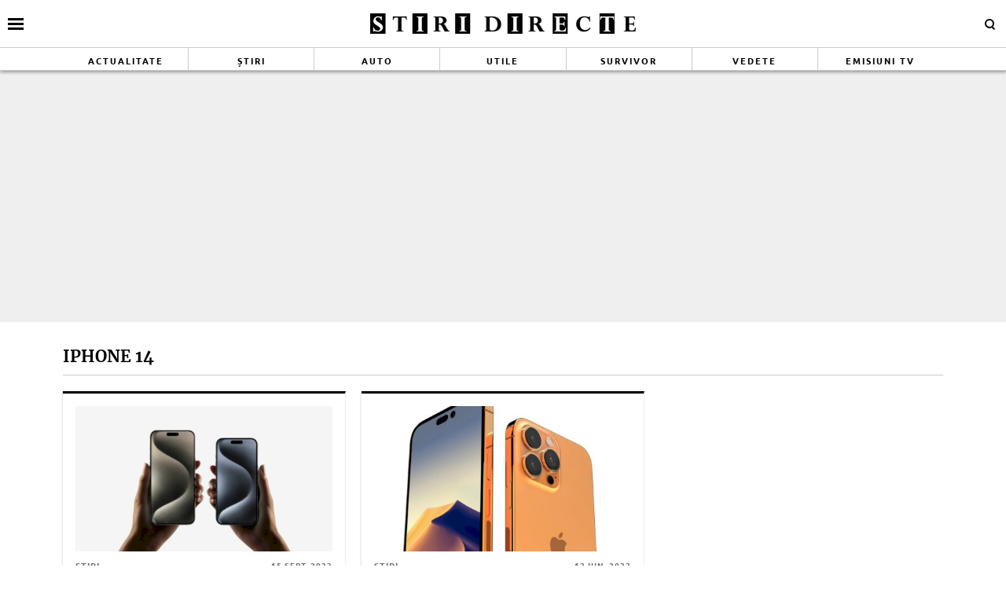

--- FILE ---
content_type: text/html; charset=UTF-8
request_url: https://www.stiridirecte.ro/tag/iphone-14
body_size: 16125
content:
<!doctype html>
<html lang="ro">
<head>
    <meta charset="utf-8">
    <meta name="viewport" content="width=device-width, initial-scale=1.0, maximum-scale=1.0, minimum-scale=1, user-scalable=no, shrink-to-fit=no"/>
    <meta name="HandheldFriendly" content="true"/>
    <meta name="MobileOptimized" content="420"/>
    <meta name="referrer" content="origin-when-cross-origin">
    <title>Stiri Directe - iphone 14 - Stiri Directe</title>
<link data-rocket-preload as="style" href="https://fonts.googleapis.com/css2?family=Merriweather:ital,wght@0,400;0,700;1,400;1,700&#038;family=Ubuntu:wght@700&#038;display=swap" rel="preload">
<link href="https://fonts.googleapis.com/css2?family=Merriweather:ital,wght@0,400;0,700;1,400;1,700&#038;family=Ubuntu:wght@700&#038;display=swap" media="print" onload="this.media=&#039;all&#039;" rel="stylesheet">
<noscript><link rel="stylesheet" href="https://fonts.googleapis.com/css2?family=Merriweather:ital,wght@0,400;0,700;1,400;1,700&#038;family=Ubuntu:wght@700&#038;display=swap"></noscript>
<link crossorigin data-rocket-preload as="font" href="https://fonts.gstatic.com/s/merriweather/v30/u-440qyriQwlOrhSvowK_l5-cyZMZ-Y.woff2" rel="preload">
<link crossorigin data-rocket-preload as="font" href="https://fonts.gstatic.com/s/merriweather/v30/u-440qyriQwlOrhSvowK_l5-ciZMZ-Y.woff2" rel="preload">
<link crossorigin data-rocket-preload as="font" href="https://fonts.gstatic.com/s/merriweather/v30/u-440qyriQwlOrhSvowK_l5-fCZM.woff2" rel="preload">
<link crossorigin data-rocket-preload as="font" href="https://fonts.gstatic.com/s/merriweather/v30/u-4n0qyriQwlOrhSvowK_l52xwNZV8f6lvg.woff2" rel="preload">
<link crossorigin data-rocket-preload as="font" href="https://fonts.gstatic.com/s/merriweather/v30/u-4n0qyriQwlOrhSvowK_l52xwNZVsf6lvg.woff2" rel="preload">
<link crossorigin data-rocket-preload as="font" href="https://fonts.gstatic.com/s/merriweather/v30/u-4n0qyriQwlOrhSvowK_l52xwNZWMf6.woff2" rel="preload">
<link crossorigin data-rocket-preload as="font" href="https://fonts.gstatic.com/s/ubuntu/v20/4iCv6KVjbNBYlgoCxCvjvmyNL4U.woff2" rel="preload">
<link crossorigin data-rocket-preload as="font" href="https://fonts.gstatic.com/s/ubuntu/v20/4iCv6KVjbNBYlgoCxCvjsGyN.woff2" rel="preload">
<link crossorigin data-rocket-preload as="font" href="https://www.stiridirecte.ro/wp-content/themes/stiridirecte/assets/fonts/icomoon.ttf?csylu0" rel="preload">
<style id="wpr-usedcss">@font-face{font-family:Merriweather;font-style:normal;font-weight:400;font-display:swap;src:url(https://fonts.gstatic.com/s/merriweather/v30/u-440qyriQwlOrhSvowK_l5-cyZMZ-Y.woff2) format('woff2');unicode-range:U+0102-0103,U+0110-0111,U+0128-0129,U+0168-0169,U+01A0-01A1,U+01AF-01B0,U+0300-0301,U+0303-0304,U+0308-0309,U+0323,U+0329,U+1EA0-1EF9,U+20AB}@font-face{font-family:Merriweather;font-style:normal;font-weight:400;font-display:swap;src:url(https://fonts.gstatic.com/s/merriweather/v30/u-440qyriQwlOrhSvowK_l5-ciZMZ-Y.woff2) format('woff2');unicode-range:U+0100-02BA,U+02BD-02C5,U+02C7-02CC,U+02CE-02D7,U+02DD-02FF,U+0304,U+0308,U+0329,U+1D00-1DBF,U+1E00-1E9F,U+1EF2-1EFF,U+2020,U+20A0-20AB,U+20AD-20C0,U+2113,U+2C60-2C7F,U+A720-A7FF}@font-face{font-family:Merriweather;font-style:normal;font-weight:400;font-display:swap;src:url(https://fonts.gstatic.com/s/merriweather/v30/u-440qyriQwlOrhSvowK_l5-fCZM.woff2) format('woff2');unicode-range:U+0000-00FF,U+0131,U+0152-0153,U+02BB-02BC,U+02C6,U+02DA,U+02DC,U+0304,U+0308,U+0329,U+2000-206F,U+20AC,U+2122,U+2191,U+2193,U+2212,U+2215,U+FEFF,U+FFFD}@font-face{font-family:Merriweather;font-style:normal;font-weight:700;font-display:swap;src:url(https://fonts.gstatic.com/s/merriweather/v30/u-4n0qyriQwlOrhSvowK_l52xwNZV8f6lvg.woff2) format('woff2');unicode-range:U+0102-0103,U+0110-0111,U+0128-0129,U+0168-0169,U+01A0-01A1,U+01AF-01B0,U+0300-0301,U+0303-0304,U+0308-0309,U+0323,U+0329,U+1EA0-1EF9,U+20AB}@font-face{font-family:Merriweather;font-style:normal;font-weight:700;font-display:swap;src:url(https://fonts.gstatic.com/s/merriweather/v30/u-4n0qyriQwlOrhSvowK_l52xwNZVsf6lvg.woff2) format('woff2');unicode-range:U+0100-02BA,U+02BD-02C5,U+02C7-02CC,U+02CE-02D7,U+02DD-02FF,U+0304,U+0308,U+0329,U+1D00-1DBF,U+1E00-1E9F,U+1EF2-1EFF,U+2020,U+20A0-20AB,U+20AD-20C0,U+2113,U+2C60-2C7F,U+A720-A7FF}@font-face{font-family:Merriweather;font-style:normal;font-weight:700;font-display:swap;src:url(https://fonts.gstatic.com/s/merriweather/v30/u-4n0qyriQwlOrhSvowK_l52xwNZWMf6.woff2) format('woff2');unicode-range:U+0000-00FF,U+0131,U+0152-0153,U+02BB-02BC,U+02C6,U+02DA,U+02DC,U+0304,U+0308,U+0329,U+2000-206F,U+20AC,U+2122,U+2191,U+2193,U+2212,U+2215,U+FEFF,U+FFFD}@font-face{font-family:Ubuntu;font-style:normal;font-weight:700;font-display:swap;src:url(https://fonts.gstatic.com/s/ubuntu/v20/4iCv6KVjbNBYlgoCxCvjvmyNL4U.woff2) format('woff2');unicode-range:U+0100-02BA,U+02BD-02C5,U+02C7-02CC,U+02CE-02D7,U+02DD-02FF,U+0304,U+0308,U+0329,U+1D00-1DBF,U+1E00-1E9F,U+1EF2-1EFF,U+2020,U+20A0-20AB,U+20AD-20C0,U+2113,U+2C60-2C7F,U+A720-A7FF}@font-face{font-family:Ubuntu;font-style:normal;font-weight:700;font-display:swap;src:url(https://fonts.gstatic.com/s/ubuntu/v20/4iCv6KVjbNBYlgoCxCvjsGyN.woff2) format('woff2');unicode-range:U+0000-00FF,U+0131,U+0152-0153,U+02BB-02BC,U+02C6,U+02DA,U+02DC,U+0304,U+0308,U+0329,U+2000-206F,U+20AC,U+2122,U+2191,U+2193,U+2212,U+2215,U+FEFF,U+FFFD}:root{--highlight-color:#ffffff;--highlight-text-color:#000000}*{box-sizing:border-box}body{padding:0;margin:0}a,button,input{box-shadow:none;border:0;outline:0;background-color:transparent}a{text-decoration:none;color:inherit;border:0;outline:0}button{cursor:pointer}h1,h2,h5{font-weight:300;margin:0}h1{font-size:40px}h2{font-size:36px}h5{font-size:20px}p{line-height:1.35rem;margin:0 0 15px}img{display:block;max-width:100%}.container{width:1140px;margin:0 auto;padding-left:10px;padding-right:10px;box-sizing:border-box}@media (max-width:991px){.container{width:100%}#header .container{padding:0}}@media (min-width:992px){.container{width:990px}}@media (min-width:1200px){.container{width:1140px}}.row{display:flex;width:calc(100% + 20px);margin-left:-10px;flex-wrap:wrap}[class^=col]{padding:0 10px;margin-bottom:0;box-sizing:border-box;min-width:100%}@media (max-width:300px){.row{display:block}[class^=col]{min-width:100%!important}}@font-face{font-display:swap!important}body{font-family:Merriweather,sans-serif;background-color:#fff}.text-center{text-align:center}.sticky{position:-webkit-sticky;position:sticky;top:120px}.article--wired{border-top:3px solid #000;border-bottom:1px solid #ccc;border-right:1px solid #efefef;background-color:#fff;box-shadow:-1px 0 2px 0 rgba(0,0,0,.12);transition:transform .15s cubic-bezier(.33, .66, .66, 1)}.article--wired:hover{box-shadow:-2px 0 2px 0 rgba(0,0,0,.16);transform:translate3d(0,-3px,0)}.social ul{margin:0;padding:0;list-style-type:none;max-width:300px;display:flex}.social ul li{display:inline-block}.social ul li a{font-size:14px;display:block;width:30px;height:30px;text-align:center;line-height:28px;transition:background-color .3s,color .6s;color:#222;padding-right:10px}.social ul li a:hover{background-color:#fff;color:#d5003a!important;transition:background-color .3s,color .6s}.navigation{font-size:14px;font-weight:700;text-transform:uppercase;font-family:'encode sans condensed',sans-serif;margin-bottom:60px;text-align:center;width:100%;padding:10px 0;border-top:3px solid #222;border-bottom:3px solid #222}.navigation a,.navigation span{display:inline-block;padding:5px 10px;margin-right:5px;background-color:#fff}.navigation .current{background-color:#222;color:#fff}@font-face{font-family:icomoon;src:url("https://www.stiridirecte.ro/wp-content/themes/stiridirecte/assets/fonts/icomoon.eot?csylu0");src:url("https://www.stiridirecte.ro/wp-content/themes/stiridirecte/assets/fonts/icomoon.eot?csylu0#iefix") format("embedded-opentype"),url("https://www.stiridirecte.ro/wp-content/themes/stiridirecte/assets/fonts/icomoon.ttf?csylu0") format("truetype"),url("https://www.stiridirecte.ro/wp-content/themes/stiridirecte/assets/fonts/icomoon.woff?csylu0") format("woff"),url("https://www.stiridirecte.ro/wp-content/themes/stiridirecte/assets/fonts/icomoon.svg?csylu0#icomoon") format("svg");font-weight:400;font-style:normal;font-display:swap}[class*=" icon-"],[class^=icon-]{font-family:icomoon!important;speak:none;font-style:normal;font-weight:400;font-variant:normal;text-transform:none;line-height:1;-webkit-font-smoothing:antialiased;-moz-osx-font-smoothing:grayscale}.icon-cross:before{content:"\ea0f"}.icon-facebook:before{content:"\ea90"}.icon-instagram:before{content:"\ea92"}.icon-twitter:before{content:"\ea96"}.icon-youtube:before{content:"\ea9d"}.mg-bottom-10{margin-bottom:10px}.mg-bottom-20{margin-bottom:20px}.relative{position:relative}.hidden{display:none!important}.icon{color:#fff;font-size:14px;background-color:#222;padding:10px}.icon a{color:#fff}.bg--facebook{background-color:#365396}.bg--instagram{background-color:#386c99}.bg--twitter{background-color:#00a8f0}.bg--youtube{background-color:#f33}#header{color:var(--highlight-text-color);background-color:var(--highlight-color);position:relative;box-shadow:-3px -3px 3px 0 rgba(0,0,0,.19),3px 0 3px 0 rgba(0,0,0,.19),0 3px 3px 0 rgba(0,0,0,.23);position:-webkit-sticky;position:sticky;top:0;width:100%;z-index:9999999999999999}#header a{color:#333}#header .logo{display:block;text-align:center;padding:10px 0;transition:height .3s}#header .logo img{height:40px;margin:0 auto}#header.scrolled .menu{height:0;opacity:0;transition:height .3s,opacity .3s}#header.scrolled .logo img{transition:height .3s;height:25px}#header .menu{height:30px;opacity:1;transition:height .3s,opacity .3s;overflow:hidden;border-top:1px solid #ccc;border-bottom:1px solid #ccc}#header .menu ul{margin:0;padding:0;list-style-type:none;display:flex;flex-direction:row;align-items:stretch;justify-content:space-around}#header .menu ul li{flex:1;border-right:1px solid #ccc}#header .menu ul li:last-child{border-right:0}@media (max-width:991px){#header .logo img{height:30px}#header .menu ul li.menu-item{display:none}}#header .menu ul li a{font-family:Ubuntu,sans-serif;font-size:11px;font-weight:600;letter-spacing:2px;text-transform:uppercase;position:relative;display:block;padding:8px 0;text-align:center;color:var(--highlight-text-color)}#header .menu ul li a:hover{background-color:#000;color:#fff}#header .menu ul li:first-child a:hover{background-color:#9ed5d8;color:#fff}#header .menu ul li:nth-child(2) a:hover{background-color:#009f5d;color:#fff}#header .menu ul li:nth-child(3) a:hover{background-color:#41274c;color:#fff}#header .menu ul li:nth-child(4) a:hover{background-color:#1f84a0;color:#fff}#header .menu ul li:nth-child(5) a:hover{background-color:#778a74;color:#fff}#header .menu ul li:nth-child(6) a:hover{background-color:#ffdc92;color:#222}#header .menu ul li:nth-child(7) a:hover{background-color:#611201;color:#fff}#header .menu ul li:nth-child(8) a:hover{background-color:#c68600;color:#fff}.footer{background-color:#222;color:rgba(255,255,255,.8);padding-top:30px}.footer .menu ul{margin:0;padding:0;list-style-type:none;display:flex;justify-content:center;flex-wrap:wrap}.footer .menu ul li{padding:0 20px 15px;position:relative;overflow:hidden}.footer .menu ul li a{position:relative;display:block;font-size:16px;font-weight:600;padding:5px 0;transition:background-color .3s}@media (max-width:574px){.mg-xs-bottom-10{margin-bottom:10px}.hidden-xs{display:none!important}#header .menu{display:none}.footer{padding-top:10px}.footer .menu ul li{padding:7px}.footer .menu ul li a{font-size:12px;font-weight:400}.magnifier .text{display:none}}.footer .social{padding:20px 0}.footer .social ul{display:flex;justify-content:center;max-width:100%}.footer .social ul li{margin:0 20px}.footer .social ul li a{color:#fff;font-size:30px;border-radius:3px}.footer .copyright{color:rgba(255,255,255,.3);font-size:11px;line-height:1.2;padding:30px 0;margin-top:10px;border-top:1px solid rgba(255,255,255,.3)}.bars{display:inline-block;position:absolute;left:10px;top:50%;transform:translateY(-50%)}.bars a{display:block;height:20px;text-align:center;position:relative;display:flex;justify-content:center;align-items:center}.bars a span{flex:1}.bars a span.lines{display:block;width:20px;height:3px;position:relative;background-color:#000}.bars a span.lines:before{content:"";display:block;width:20px;height:3px;background-color:#000;position:absolute;top:-6px;left:0}.bars a span.lines:after{content:"";display:block;width:20px;height:3px;background-color:#000;position:absolute;bottom:-6px;left:0}.bars a span.text{padding-right:5px;font-size:13px;font-weight:700;text-transform:uppercase}.magnifier{display:inline-block;position:absolute;right:10px;top:50%;transform:translateY(-50%)}.magnifier .text{font-style:normal}.magnifier a{display:block;color:#222;text-align:center}.magnifier a span{display:inline-block;margin-right:5px;width:12px;height:12px;border:2px solid #000;border-radius:100%;position:relative}.magnifier a span:after{content:"";display:block;width:2px;background-color:#000;height:4px;position:absolute;top:8px;right:-2px;transform:rotate(-45deg)}.modalbox{position:fixed;top:0;width:100%;bottom:0;background-color:rgba(0,0,0,.5);z-index:999999999999999999999999;transform:translateY(-100%);opacity:0;transition:opacity .3s,transform .5s}.modalbox.open{display:block;transform:translateY(0);opacity:1;transition:opacity .5s,transform .3s}.modalbox__close{position:absolute;top:20px;right:20px}.modalbox__close a{font-size:21px;font-weight:300;color:#d5003a}.modalbox__content{background-color:#fff;padding:50px 20px}.modalbox__content h5{font-size:18px;font-weight:700;margin-bottom:20px}.modalbox__content p{font-size:14px}.modalbox__content form .input{border:1px solid #ccc;background-color:rgba(0,0,0,.1);width:100%;min-height:30px;line-height:30px;font-size:18px;text-indent:10px}.feature{position:relative}.articles footer{font-family:Ubuntu,sans-serif;margin-top:10px;padding-top:10px;border-top:1px solid #ccc;line-height:1;color:#222;position:relative;text-align:center;text-transform:uppercase}@media (min-width:575px){@supports (display:flex){.articles--sm-3-c{display:flex;flex-wrap:wrap;width:calc(100% + 20px);margin-left:-10px}.articles--sm-3-c .article{flex-basis:calc(33.33333% - 20px);margin-bottom:20px;margin-left:10px;margin-right:10px}}@supports (display:grid){.articles--sm-3-c{display:grid;grid-template-columns:repeat(3,1fr);grid-row-gap:20px;grid-column-gap:20px;width:100%;margin:0}.articles--sm-3-c .article{margin:0}}}.article{min-height:100%}.article:last-of-type{margin-bottom:0}.article__title{font-family:Merriweather,sans-serif;font-size:18px;font-weight:700;line-height:1.2;text-overflow:ellipsis;overflow:hidden}@media (max-width:574px){.article__title{font-size:16px}}.article__title .prepend{color:#f84c00;position:relative}.article__title a:hover{color:#d5003a}.article__content{width:100%;display:flex;flex-direction:column}.article__media{position:relative}.article__meta{font-family:Ubuntu,sans-serif;font-size:11px;letter-spacing:1px;display:flex;justify-content:space-between}.article__meta.bottom{margin-top:auto;padding-top:10px}.article__date{color:#6f6f6f;text-transform:uppercase;font-size:10px}.article__category{color:#6f6f6f;text-transform:uppercase;margin-bottom:5px}.article--wired{padding:16px}.strawberry-ads__pretty-container{text-align:center;width:100%}@media (min-width:575px){.strawberry-ads__pretty-container{padding:20px;background-color:#efefef}}body.has-push-menu,html.has-push-menu{overflow:hidden;position:relative;height:100%}body .mask{transition:transform .1s linear;transform:translateX(-100%);opacity:0}body.has-push-menu .mask{position:fixed;top:0;right:0;left:0;bottom:0;background-color:rgba(0,0,0,.3);z-index:100;transition:opacity .3s;opacity:1;transform:translateX(0)}#pushmenu{position:fixed;top:0;z-index:200;background-color:#fff;bottom:0;width:300px;overflow-y:auto;overflow-x:hidden;height:100%;z-index:9999999999999999999;transform:translateX(-100%);transition:transform .3s;font-family:Merriweather,sans-serif}#pushmenu a{text-decoration:none;color:#222}#pushmenu a:active,#pushmenu a:focus{text-decoration:none}#pushmenu.open{display:block;transform:translateX(0);transition:transform .3s}#pushmenu .pushmenu-close{text-align:right}#pushmenu .pushmenu-close a{font-size:13px;font-weight:400;display:block;background-color:#efefef;color:#222;padding:16px;line-height:20px;text-transform:uppercase;font-weight:700}#pushmenu .pushmenu-close a span{display:inline-block;width:16px;height:16px;position:relative;vertical-align:middle}#pushmenu .pushmenu-close a span:after,#pushmenu .pushmenu-close a span:before{content:'';position:absolute;width:16px;height:2px;background-color:#222;border-radius:2px;top:6px}#pushmenu .pushmenu-close a span:before{transform:rotate(45deg);left:0}#pushmenu .pushmenu-close a span:after{transform:rotate(-45deg);right:0}#pushmenu .pushmenu-search{margin:10px}#pushmenu .pushmenu-search .input{background-color:rgba(34,34,34,.2);border:0;border-radius:20px;text-indent:10px;font-size:14px;line-height:30px;width:100%;color:#222}#pushmenu .pushmenu-social{margin:10px;text-align:center;display:flex;justify-content:center;padding:20px 0;border-top:1px solid #ccc}#pushmenu .pushmenu-social a{display:inline-block;font-size:16px;color:#fff;width:30px;height:30px;line-height:28px;margin:0 10px}#pushmenu .pushmenu-content ul{list-style-type:none;margin:0;padding:0 10px}#pushmenu .pushmenu-content .pushmenu-menu{position:relative;transition:transform .3s;transform:translateX(0)}#pushmenu .pushmenu-content .pushmenu-menu ul li a{color:#222;font-size:18px;font-weight:900;display:block;padding:10px 20px}#pushmenu .pushmenu-content .pushmenu-menu ul li a.back{position:relative;padding-left:30px;font-size:.8em;color:#999}#pushmenu .pushmenu-content .pushmenu-menu ul li a.back:before{position:absolute;top:50%;left:15px;margin-top:-5px;content:"";display:inline-block;width:10px;height:10px;border-right:3px solid #000;border-top:3px solid #000;transform:rotate(-135deg)}#pushmenu .pushmenu-content .pushmenu-menu ul li ul{list-style-type:none}#pushmenu .pushmenu-content .pushmenu-menu ul li ul li a{font-size:.8em;padding:5px 0 5px 20px}#pushmenu .pushmenu-content .pushmenu-menu ul li ul.active{display:block}#pushmenu .pushmenu-content .pushmenu-menu.submenu-open{transition:transform .3s;transform:translateX(-100%)}#pushmenu .pushmenu-content .pushmenu-pages{margin-top:10px;padding-top:10px;border-top:1px solid #ccc}#pushmenu .pushmenu-content .pushmenu-pages a{color:#222;font-size:14px;font-weight:400;display:block;padding:8px 20px}#feature{padding:20px 0}.archive{margin-bottom:30px}.archive .intro{margin-bottom:20px;border-bottom:1px solid #ccc;padding:10px 0}.archive .intro .title{font-size:21px;text-transform:uppercase;font-weight:900;margin:0}.archive .intro .description{margin-top:20px;overflow:hidden}.archive .intro .description .image{float:left;margin-right:20px;border-radius:100%;overflow:hidden}.single__content{font-family:Merriweather,sans-serif;font-size:16px;line-height:1.3;font-weight:400;color:#222}.single__content p{font-family:Merriweather,sans-serif;margin:0 0 20px;line-height:26px}.single__content p>a{color:#333;border-bottom:1px solid #222;padding:0;transition:all .3s}.single__content p>a:hover{border-bottom:1px solid #222;color:#2c4082;transition:all .3s}.single__content h2{font-size:25px;line-height:1.3;font-weight:700;margin-bottom:10px}.single__content em{font-style:italic}.single__content ul{list-style-type:disc;margin-left:20px}.single__content ul li{margin:5px 0}.single__content ol{list-style-type:decimal;margin-left:40px}.single__content ol li{margin:5px 0}.single__content img{max-width:100%;height:auto!important}@media (max-width:574px){#pushmenu{width:80%}#pushmenu .pushmenu-content .pushmenu-menu ul li a{font-size:18px}#pushmenu .pushmenu-content .pushmenu-pages a{font-size:14px}.archive{margin-bottom:10px}.archive .intro .description{font-size:13px}.archive .intro .description .image{max-width:50px;max-height:50px;margin:0 10px 5px 0}.single__content{font-size:16px}.single__content iframe[src*=youtube]{max-width:100%;height:auto;min-height:200px}}.static{max-width:1024px;margin:0 auto}body{--wp--preset--color--black:#000000;--wp--preset--color--cyan-bluish-gray:#abb8c3;--wp--preset--color--white:#ffffff;--wp--preset--color--pale-pink:#f78da7;--wp--preset--color--vivid-red:#cf2e2e;--wp--preset--color--luminous-vivid-orange:#ff6900;--wp--preset--color--luminous-vivid-amber:#fcb900;--wp--preset--color--light-green-cyan:#7bdcb5;--wp--preset--color--vivid-green-cyan:#00d084;--wp--preset--color--pale-cyan-blue:#8ed1fc;--wp--preset--color--vivid-cyan-blue:#0693e3;--wp--preset--color--vivid-purple:#9b51e0;--wp--preset--gradient--vivid-cyan-blue-to-vivid-purple:linear-gradient(135deg,rgba(6, 147, 227, 1) 0%,rgb(155, 81, 224) 100%);--wp--preset--gradient--light-green-cyan-to-vivid-green-cyan:linear-gradient(135deg,rgb(122, 220, 180) 0%,rgb(0, 208, 130) 100%);--wp--preset--gradient--luminous-vivid-amber-to-luminous-vivid-orange:linear-gradient(135deg,rgba(252, 185, 0, 1) 0%,rgba(255, 105, 0, 1) 100%);--wp--preset--gradient--luminous-vivid-orange-to-vivid-red:linear-gradient(135deg,rgba(255, 105, 0, 1) 0%,rgb(207, 46, 46) 100%);--wp--preset--gradient--very-light-gray-to-cyan-bluish-gray:linear-gradient(135deg,rgb(238, 238, 238) 0%,rgb(169, 184, 195) 100%);--wp--preset--gradient--cool-to-warm-spectrum:linear-gradient(135deg,rgb(74, 234, 220) 0%,rgb(151, 120, 209) 20%,rgb(207, 42, 186) 40%,rgb(238, 44, 130) 60%,rgb(251, 105, 98) 80%,rgb(254, 248, 76) 100%);--wp--preset--gradient--blush-light-purple:linear-gradient(135deg,rgb(255, 206, 236) 0%,rgb(152, 150, 240) 100%);--wp--preset--gradient--blush-bordeaux:linear-gradient(135deg,rgb(254, 205, 165) 0%,rgb(254, 45, 45) 50%,rgb(107, 0, 62) 100%);--wp--preset--gradient--luminous-dusk:linear-gradient(135deg,rgb(255, 203, 112) 0%,rgb(199, 81, 192) 50%,rgb(65, 88, 208) 100%);--wp--preset--gradient--pale-ocean:linear-gradient(135deg,rgb(255, 245, 203) 0%,rgb(182, 227, 212) 50%,rgb(51, 167, 181) 100%);--wp--preset--gradient--electric-grass:linear-gradient(135deg,rgb(202, 248, 128) 0%,rgb(113, 206, 126) 100%);--wp--preset--gradient--midnight:linear-gradient(135deg,rgb(2, 3, 129) 0%,rgb(40, 116, 252) 100%);--wp--preset--font-size--small:13px;--wp--preset--font-size--medium:20px;--wp--preset--font-size--large:36px;--wp--preset--font-size--x-large:42px;--wp--preset--spacing--20:0.44rem;--wp--preset--spacing--30:0.67rem;--wp--preset--spacing--40:1rem;--wp--preset--spacing--50:1.5rem;--wp--preset--spacing--60:2.25rem;--wp--preset--spacing--70:3.38rem;--wp--preset--spacing--80:5.06rem;--wp--preset--shadow--natural:6px 6px 9px rgba(0, 0, 0, .2);--wp--preset--shadow--deep:12px 12px 50px rgba(0, 0, 0, .4);--wp--preset--shadow--sharp:6px 6px 0px rgba(0, 0, 0, .2);--wp--preset--shadow--outlined:6px 6px 0px -3px rgba(255, 255, 255, 1),6px 6px rgba(0, 0, 0, 1);--wp--preset--shadow--crisp:6px 6px 0px rgba(0, 0, 0, 1)}:where(.is-layout-flex){gap:.5em}:where(.is-layout-grid){gap:.5em}:where(.wp-block-post-template.is-layout-flex){gap:1.25em}:where(.wp-block-post-template.is-layout-grid){gap:1.25em}:where(.wp-block-columns.is-layout-flex){gap:2em}:where(.wp-block-columns.is-layout-grid){gap:2em}.unslider{overflow:auto;margin:0;padding:0}.unslider li,.unslider ol,.unslider ul{list-style:none;margin:0;padding:0;border:none}.unslider li{margin:0!important;padding:0!important;border:0!important;clear:none!important;touch-action:none}.unslider img{position:relative!important}:root{--swiper-theme-color:#007aff}.swiper{margin-left:auto;margin-right:auto;position:relative;overflow:hidden;list-style:none;padding:0;z-index:1}.swiper-wrapper{position:relative;width:100%;height:100%;z-index:1;display:flex;transition-property:transform;box-sizing:content-box}.swiper-wrapper{transform:translate3d(0,0,0)}.swiper-slide{flex-shrink:0;width:100%;height:100%;position:relative;transition-property:transform}.swiper-slide-invisible-blank{visibility:hidden}:root{--swiper-navigation-size:44px}.swiper-button-next,.swiper-button-prev{position:absolute;top:50%;width:calc(var(--swiper-navigation-size)/ 44 * 27);height:var(--swiper-navigation-size);margin-top:calc(0px - (var(--swiper-navigation-size)/ 2));z-index:10;cursor:pointer;display:flex;align-items:center;justify-content:center;color:var(--swiper-navigation-color,var(--swiper-theme-color))}.swiper-button-next.swiper-button-disabled,.swiper-button-prev.swiper-button-disabled{opacity:.35;cursor:auto;pointer-events:none}.swiper-button-next.swiper-button-hidden,.swiper-button-prev.swiper-button-hidden{opacity:0;cursor:auto;pointer-events:none}.swiper-navigation-disabled .swiper-button-next,.swiper-navigation-disabled .swiper-button-prev{display:none!important}.swiper-button-next:after,.swiper-button-prev:after{font-family:swiper-icons;font-size:var(--swiper-navigation-size);text-transform:none!important;letter-spacing:0;font-variant:initial;line-height:1}.swiper-button-prev{left:10px;right:auto}.swiper-button-prev:after{content:'prev'}.swiper-button-next{right:10px;left:auto}.swiper-button-next:after{content:'next'}.swiper-button-lock{display:none}.swiper-pagination{position:absolute;text-align:center;transition:.3s opacity;transform:translate3d(0,0,0);z-index:10}.swiper-scrollbar{border-radius:10px;position:relative;-ms-touch-action:none;background:rgba(0,0,0,.1)}.swiper-scrollbar-disabled>.swiper-scrollbar,.swiper-scrollbar.swiper-scrollbar-disabled{display:none!important}.swiper-scrollbar.swiper-scrollbar-horizontal{position:absolute;left:1%;bottom:3px;z-index:50;height:5px;width:98%}.swiper-scrollbar.swiper-scrollbar-vertical{position:absolute;right:3px;top:1%;z-index:50;width:5px;height:98%}.swiper-scrollbar-drag{height:100%;width:100%;position:relative;background:rgba(0,0,0,.5);border-radius:10px;left:0;top:0}.swiper-scrollbar-lock{display:none}.swiper-zoom-container{width:100%;height:100%;display:flex;justify-content:center;align-items:center;text-align:center}.swiper-zoom-container>img,.swiper-zoom-container>svg{max-width:100%;max-height:100%;object-fit:contain}.swiper-slide-zoomed{cursor:move}.swiper-lazy-preloader{width:42px;height:42px;position:absolute;left:50%;top:50%;margin-left:-21px;margin-top:-21px;z-index:10;transform-origin:50%;box-sizing:border-box;border:4px solid var(--swiper-preloader-color,var(--swiper-theme-color));border-radius:50%;border-top-color:transparent}.swiper:not(.swiper-watch-progress) .swiper-lazy-preloader{animation:1s linear infinite swiper-preloader-spin}@keyframes swiper-preloader-spin{0%{transform:rotate(0)}100%{transform:rotate(360deg)}}.swiper .swiper-notification{position:absolute;left:0;top:0;pointer-events:none;opacity:0;z-index:-1000}a{transition:none!important}:root{--cg-orange:#f39c12;--cg-carrot:#e67e22;--cg-red:#e74c3c;--cg-gray:#95a5a6;--cg-blue:#3498db;--cg-black:#2f3640;--cg-green:#27ae60;--cg-bluebell:#2b348e;--cg-bluedark:#1289A7;--cg-berry:#CA2C68;--cg-keppel:#AE7C5B;--cg-dupain:#148F77;--cg-darkorange:#F33B19;--cg-darknavy:#0f4c75;--cg-eggplant:#5a3d55;--cg-darkgreen:#438a5e;--cg-theme-color:#333}.cg-swiper{margin-left:auto;margin-right:auto;position:relative;overflow:hidden;list-style:none;padding:0;z-index:1;display:block}.cg-swiper .swiper-wrapper{height:auto}.cg-swiper .cg-swiper-next{right:0;background-image:url([data-uri])}.cg-swiper .cg-swiper-prev{background-image:url([data-uri])}.cg-swiper .cg-swiper-next,.cg-swiper .cg-swiper-prev{cursor:pointer;content:"";position:absolute;top:50%;z-index:1;transform:translateY(-50%);height:50px;width:20px;background-color:var(--cg-theme-color);background-size:10px 20px;background-repeat:no-repeat;background-position:center;padding:4px}</style>
    <link rel="Shortcut Icon" type="image/x-icon" href="/favicon.ico" />
    <link rel="preconnect" href="//connect.facebook.net">
    
    <link rel="preconnect" href="//www.google-analytics.com"/>
    <link rel="preconnect" href="//adservice.google.com">
    <link rel="preconnect" href="//adservice.google.ro">

    

        <style></style>
	<meta http-equiv="x-dns-prefetch-control" content="on">
<meta name='robots' content='noindex, follow' />
	<style></style>
	
	<!-- This site is optimized with the Yoast SEO plugin v26.4 - https://yoast.com/wordpress/plugins/seo/ -->
	<title>iphone 14 - Stiri Directe</title>
	<meta name="description" content="Citește știri și informații despre iphone 14. Ai nenumărate articole din care poți să-ți extragi o grămadă de idei și informații despre iphone 14" />
	<meta property="og:locale" content="ro_RO" />
	<meta property="og:type" content="article" />
	<meta property="og:title" content="iphone 14 - Stiri Directe" />
	<meta property="og:description" content="Citește știri și informații despre iphone 14. Ai nenumărate articole din care poți să-ți extragi o grămadă de idei și informații despre iphone 14" />
	<meta property="og:url" content="https://www.stiridirecte.ro/tag/iphone-14" />
	<meta property="og:site_name" content="Stiri Directe" />
	<meta name="twitter:card" content="summary_large_image" />
	<script type="application/ld+json" class="yoast-schema-graph">{"@context":"https://schema.org","@graph":[{"@type":"CollectionPage","@id":"https://www.stiridirecte.ro/tag/iphone-14","url":"https://www.stiridirecte.ro/tag/iphone-14","name":"iphone 14 - Stiri Directe","isPartOf":{"@id":"https://www.stiridirecte.ro/#website"},"primaryImageOfPage":{"@id":"https://www.stiridirecte.ro/tag/iphone-14#primaryimage"},"image":{"@id":"https://www.stiridirecte.ro/tag/iphone-14#primaryimage"},"thumbnailUrl":"https://www.stiridirecte.ro/wp-content/uploads/2023/09/iphone-15-pro-model-unselect-gal.jpg","description":"Citește știri și informații despre iphone 14. Ai nenumărate articole din care poți să-ți extragi o grămadă de idei și informații despre iphone 14","breadcrumb":{"@id":"https://www.stiridirecte.ro/tag/iphone-14#breadcrumb"},"inLanguage":"ro-RO"},{"@type":"ImageObject","inLanguage":"ro-RO","@id":"https://www.stiridirecte.ro/tag/iphone-14#primaryimage","url":"https://www.stiridirecte.ro/wp-content/uploads/2023/09/iphone-15-pro-model-unselect-gal.jpg","contentUrl":"https://www.stiridirecte.ro/wp-content/uploads/2023/09/iphone-15-pro-model-unselect-gal.jpg","width":935,"height":526},{"@type":"BreadcrumbList","@id":"https://www.stiridirecte.ro/tag/iphone-14#breadcrumb","itemListElement":[{"@type":"ListItem","position":1,"name":"Prima pagină","item":"https://www.stiridirecte.ro/"},{"@type":"ListItem","position":2,"name":"iphone 14"}]},{"@type":"WebSite","@id":"https://www.stiridirecte.ro/#website","url":"https://www.stiridirecte.ro/","name":"Stiri Directe","description":"Informații și Materiale la ȚINTĂ, fără ocolișuri","publisher":{"@id":"https://www.stiridirecte.ro/#organization"},"potentialAction":[{"@type":"SearchAction","target":{"@type":"EntryPoint","urlTemplate":"https://www.stiridirecte.ro/?s={search_term_string}"},"query-input":{"@type":"PropertyValueSpecification","valueRequired":true,"valueName":"search_term_string"}}],"inLanguage":"ro-RO"},{"@type":"Organization","@id":"https://www.stiridirecte.ro/#organization","name":"Stiri Directe","url":"https://www.stiridirecte.ro/","logo":{"@type":"ImageObject","inLanguage":"ro-RO","@id":"https://www.stiridirecte.ro/#/schema/logo/image/","url":"https://www.stiridirecte.ro/wp-content/uploads/2024/05/logo.png","contentUrl":"https://www.stiridirecte.ro/wp-content/uploads/2024/05/logo.png","width":338,"height":40,"caption":"Stiri Directe"},"image":{"@id":"https://www.stiridirecte.ro/#/schema/logo/image/"}}]}</script>
	<!-- / Yoast SEO plugin. -->


<link rel='dns-prefetch' href='//cdn.gravitec.net' />
<link href='https://fonts.gstatic.com' crossorigin rel='preconnect' />
<link rel="alternate" type="application/rss+xml" title="Stiri Directe &raquo; Flux" href="https://www.stiridirecte.ro/feed" />
<link rel="alternate" type="application/rss+xml" title="Stiri Directe &raquo; Flux comentarii" href="https://www.stiridirecte.ro/comments/feed" />
<link rel="alternate" type="application/rss+xml" title="Stiri Directe &raquo; Flux etichetă iphone 14" href="https://www.stiridirecte.ro/tag/iphone-14/feed" />
<!-- www.stiridirecte.ro is managing ads with Advanced Ads 2.0.16 – https://wpadvancedads.com/ --><!--noptimize--><script id="stiri-ready">
			window.advanced_ads_ready=function(e,a){a=a||"complete";var d=function(e){return"interactive"===a?"loading"!==e:"complete"===e};d(document.readyState)?e():document.addEventListener("readystatechange",(function(a){d(a.target.readyState)&&e()}),{once:"interactive"===a})},window.advanced_ads_ready_queue=window.advanced_ads_ready_queue||[];		</script>
		<!--/noptimize-->
<style id='classic-theme-styles-inline-css' type='text/css'></style>
<style id='global-styles-inline-css' type='text/css'></style>

<script type="text/javascript" src="https://www.stiridirecte.ro/wp-content/themes/stiridirecte/assets/scripts/jquery.js?ver=2.0.20" id="jquery-js"></script>
<script type="text/javascript" id="advanced-ads-advanced-js-js-extra">
/* <![CDATA[ */
var advads_options = {"blog_id":"1","privacy":{"enabled":false,"state":"not_needed"}};
/* ]]> */
</script>
<script type="text/javascript" src="https://www.stiridirecte.ro/wp-content/plugins/advanced-ads/public/assets/js/advanced.min.js?ver=2.0.16" id="advanced-ads-advanced-js-js"></script>
<script type="text/javascript" src="https://cdn.gravitec.net/storage/40870c24b053842891874b044a3656b1/client.js?service=wp&amp;wpath=https%3A%2F%2Fwww.stiridirecte.ro%2Fwp-content%2Fplugins%2Fgravitec-net-web-push-notifications%2F%2Fsdk_files%2Fsw.php&amp;ver=2.9.17" id="gravitecnet-js"></script>
<link rel="https://api.w.org/" href="https://www.stiridirecte.ro/wp-json/" /><link rel="alternate" title="JSON" type="application/json" href="https://www.stiridirecte.ro/wp-json/wp/v2/tags/4649" /><link rel="EditURI" type="application/rsd+xml" title="RSD" href="https://www.stiridirecte.ro/xmlrpc.php?rsd" />
<meta name="generator" content="WordPress 6.8.3" />
		<script type="text/javascript">
			var advadsCfpQueue = [];
			var advadsCfpAd = function( adID ) {
				if ( 'undefined' === typeof advadsProCfp ) {
					advadsCfpQueue.push( adID )
				} else {
					advadsProCfp.addElement( adID )
				}
			}
		</script>
		<script src="https://cdn.gravitec.net/storage/40870c24b053842891874b044a3656b1/client.js" async></script>

<script>
  window.teads_analytics = window.teads_analytics || {};
  window.teads_analytics.analytics_tag_id = "PUB_29605";
  window.teads_analytics.share = window.teads_analytics.share || function() {
    ;(window.teads_analytics.shared_data = window.teads_analytics.shared_data || []).push(arguments)
  };
</script>
<script  async src="https://pagead2.googlesyndication.com/pagead/js/adsbygoogle.js?client=ca-pub-1037948254982683" crossorigin="anonymous"></script><link rel="icon" href="https://www.stiridirecte.ro/wp-content/uploads/2024/05/cropped-logo-32x32.png" sizes="32x32" />
<link rel="icon" href="https://www.stiridirecte.ro/wp-content/uploads/2024/05/cropped-logo-192x192.png" sizes="192x192" />
<link rel="apple-touch-icon" href="https://www.stiridirecte.ro/wp-content/uploads/2024/05/cropped-logo-180x180.png" />
<meta name="msapplication-TileImage" content="https://www.stiridirecte.ro/wp-content/uploads/2024/05/cropped-logo-270x270.png" />

    <!-- ANALYTICS -->
	<!-- Global site tag (gtag.js) - Google Analytics -->
<script async src="https://www.googletagmanager.com/gtag/js?id=UA-141606254-3"></script>
<script>
    window.dataLayer = window.dataLayer || [];
    function gtag(){dataLayer.push(arguments);}
    gtag('js', new Date());

    gtag('config', 'UA-141606254-3');
</script>

<!-- Global site tag (gtag.js) - Google Analytics -->
<script async src="https://www.googletagmanager.com/gtag/js?id=G-RTSJHSHHB4"></script>
<script>
  window.dataLayer = window.dataLayer || [];
  function gtag(){dataLayer.push(arguments);}
  gtag('js', new Date());

  gtag('config', 'G-RTSJHSHHB4');
</script>
    <!-- Ads and Related -->
	<script data-ad-client="ca-pub-1037948254982683" async src="https://pagead2.googlesyndication.com/pagead/js/adsbygoogle.js"></script>
<script async custom-element="amp-ad" src="https://cdn.ampproject.org/v0/amp-ad-0.1.js"></script>
<script async custom-element="amp-auto-ads"
        src="https://cdn.ampproject.org/v0/amp-auto-ads-0.1.js">
</script>
<amp-auto-ads type="adsense"
        data-ad-client="ca-pub-1037948254982683">
</amp-auto-ads>
<script src="https://d3u598arehftfk.cloudfront.net/prebid_hb_2247_3266.js" async> </script>


<meta name="generator" content="WP Rocket 3.20.1.2" data-wpr-features="wpr_remove_unused_css wpr_minify_css wpr_preload_links wpr_desktop" /></head>
<body class="archive tag tag-iphone-14 tag-4649 wp-theme-stiridirecte single- aa-prefix-stiri-">
<div id='HB_Footer_Close_hbagency_space_26570'>
<div id='HB_CLOSE_hbagency_space_26570'></div>
<div id='HB_OUTER_hbagency_space_26570'>
<div id='hbagency_space_26570'></div>
</div></div>

<header data-rocket-location-hash="639a8427519e153a208a5bba533a62d8" id="header">

    <div data-rocket-location-hash="c7d3d75b9cb9766b5d956372251223f4" class="relative branding">
        <div data-rocket-location-hash="84ed4d5a10953f3955b9bcba2177f3bd" class="logo">
            <a href="https://www.stiridirecte.ro/"><img src="https://www.stiridirecte.ro/wp-content/uploads/2020/07/sd-logo-2.png" alt="Stiri Directe"></a>
        </div>
        <div data-rocket-location-hash="a4bddda5741fece909f63d40181ed598" class="bars"><a href="javascript:void(0)" class="pushmenu-open"><span class="lines"></span></a></div>
        <div data-rocket-location-hash="f808684464b5216ade16ee278c7daeab" class="magnifier"><a class="modalbox-open" data-modalbox="modal-search" href="javascript:void(0)"><span></span></a></div>
    </div>

    <nav class="menu">
        <div data-rocket-location-hash="e6eb6fcccd8ab4e0754c54f80a5d14c0" class="container">
            <ul>
                <li id="menu-item-764" class="menu-item menu-item-type-taxonomy menu-item-object-category menu-item-764"><a href="https://www.stiridirecte.ro/actualitate">Actualitate</a></li>
<li id="menu-item-769" class="menu-item menu-item-type-taxonomy menu-item-object-category menu-item-769"><a href="https://www.stiridirecte.ro/stiri">Știri</a></li>
<li id="menu-item-766" class="menu-item menu-item-type-taxonomy menu-item-object-category menu-item-766"><a href="https://www.stiridirecte.ro/auto">Auto</a></li>
<li id="menu-item-22781" class="menu-item menu-item-type-taxonomy menu-item-object-category menu-item-22781"><a href="https://www.stiridirecte.ro/utile">Utile</a></li>
<li id="menu-item-94237" class="menu-item menu-item-type-taxonomy menu-item-object-category menu-item-94237"><a href="https://www.stiridirecte.ro/survivor-romania">Survivor</a></li>
<li id="menu-item-148759" class="menu-item menu-item-type-taxonomy menu-item-object-category menu-item-148759"><a href="https://www.stiridirecte.ro/vedete">Vedete</a></li>
<li id="menu-item-148760" class="menu-item menu-item-type-taxonomy menu-item-object-category menu-item-148760"><a href="https://www.stiridirecte.ro/emisiuni-tv">Emisiuni TV</a></li>
            </ul>
        </div>
    </nav>

</header>

<div data-rocket-location-hash="ddab5a015cbbb390c433e97a4f370c48" class="strawberry-ads__pretty-container mg-bottom-20">
	<script async src="https://pagead2.googlesyndication.com/pagead/js/adsbygoogle.js?client=ca-pub-1037948254982683"
     crossorigin="anonymous"></script>
<ins class="adsbygoogle"
     style="display:block; text-align:center;"
     data-ad-layout="in-article"
     data-ad-format="fluid"
     data-ad-client="ca-pub-1037948254982683"
     data-ad-slot="8905147648"></ins>
<script>
     (adsbygoogle = window.adsbygoogle || []).push({});
</script></div>
<div data-rocket-location-hash="7edbe755e3825ff8552e8381b7b81acf" class="archive">
    <div data-rocket-location-hash="1ded919732da144e02a015d2156ecef5" class="container">
        <div data-rocket-location-hash="09bb993b7b23dd810c5ece20193fa074" class="intro">
            <h1 class="title">iphone 14</h1>

	        
	        			        </div>
    </div>
    <section data-rocket-location-hash="212865aff171fca5af558198329967b0" id="main">
        <div data-rocket-location-hash="e02d4abb341ba01ddcf628736c86d19a" class="container">
            <div class="articles articles--white articles--sm-3-c">
				                    <div class="article article--wired mg-xs-bottom-10">

                            <div class="article__media mg-bottom-10">
                                <a href="https://www.stiridirecte.ro/cand-apare-iphone-15-si-cand-il-vei-putea-comanda-si-in-romania-98820">
                                    <picture>
                                        <source media="(max-width: 768px)"
                                                data-srcset="https://www.stiridirecte.ro/wp-content/uploads/2023/09/iphone-15-pro-model-unselect-gal-c-410x250.jpg">
                                        <source media="(max-width: 992px)"
                                                data-srcset="https://www.stiridirecte.ro/wp-content/uploads/2023/09/iphone-15-pro-model-unselect-gal-c-460x260.jpg">
                                        <img src="https://www.stiridirecte.ro/wp-content/themes/stiridirecte/assets/images/placeholder.png"
                                             data-src="https://www.stiridirecte.ro/wp-content/uploads/2023/09/iphone-15-pro-model-unselect-gal-c-460x260.jpg"
                                             class="lazyload" alt="Cand apare Iphone 15 si cand il poti precomanda la eMag sau Altex">
                                    </picture>
                                                                                                        </a>
                            </div>
                            <div class="article__content">
                                <div class="article__meta hidden-xs">
                                    <div class="article__category">Știri</div>
                                    <div class="article__date">15 sept. 2023</div>
                                </div>
                                <h2 class="article__title ">
                                    <a href="https://www.stiridirecte.ro/cand-apare-iphone-15-si-cand-il-vei-putea-comanda-si-in-romania-98820">Cand apare Iphone 15 si cand il poti precomanda la eMag sau Altex</a>
                                </h2>
                            </div>

                    </div>
				                    <div class="article article--wired mg-xs-bottom-10">

                            <div class="article__media mg-bottom-10">
                                <a href="https://www.stiridirecte.ro/cum-arata-noul-iphone-14-apple-va-mari-preturile-si-va-lansa-noi-culori-si-functionalitati-122122">
                                    <picture>
                                        <source media="(max-width: 768px)"
                                                data-srcset="https://www.stiridirecte.ro/wp-content/uploads/2022/06/0x0-c-410x250.jpg">
                                        <source media="(max-width: 992px)"
                                                data-srcset="https://www.stiridirecte.ro/wp-content/uploads/2022/06/0x0-c-460x260.jpg">
                                        <img src="https://www.stiridirecte.ro/wp-content/themes/stiridirecte/assets/images/placeholder.png"
                                             data-src="https://www.stiridirecte.ro/wp-content/uploads/2022/06/0x0-c-460x260.jpg"
                                             class="lazyload" alt="Cum arată noul Iphone 14. Apple va mări prețurile și va lansa noi culori și funcționalități">
                                    </picture>
                                                                                                        </a>
                            </div>
                            <div class="article__content">
                                <div class="article__meta hidden-xs">
                                    <div class="article__category">Știri</div>
                                    <div class="article__date">12 iun. 2022</div>
                                </div>
                                <h2 class="article__title ">
                                    <a href="https://www.stiridirecte.ro/cum-arata-noul-iphone-14-apple-va-mari-preturile-si-va-lansa-noi-culori-si-functionalitati-122122">Cum arată noul Iphone 14. Apple va mări prețurile și va lansa noi culori și funcționalități</a>
                                </h2>
                            </div>

                    </div>
				            </div>

        </div>
    </section>
	</div>
<div data-rocket-location-hash="48266c16df7125d6d6d20e0139d85f44" id="modal-search" class="modalbox hidden">
	<div data-rocket-location-hash="18403a896165edea51040566c90b318c" class="modalbox__content">
		<div data-rocket-location-hash="45c51949e6658a4de0aa51486d9f0395" class="modalbox__close"><a href="javascript:void(0)" class="modalbox-close"><span class="icon-cross"></span></a></div>
		<h5>Cautare</h5>
		<p>Introdu cuvântul căutat și apasă ENTER</p>
		<form action="https://www.stiridirecte.ro/" class="form">
			<input placeholder="Caută..." class="input" name="s" type="text">
		</form>
	</div>
</div><footer data-rocket-location-hash="6bfe7c1d3ea473f7b9419c4c0093163b" class="footer">
        <section data-rocket-location-hash="3a89593ca2e5ca0b30c40c29d3430348">
                <nav class="menu">
                    <ul>
				        <li id="menu-item-928" class="menu-item menu-item-type-post_type menu-item-object-page menu-item-928"><a href="https://www.stiridirecte.ro/legatura-cu-noi">Luati legatura cu noi</a></li>
<li id="menu-item-933" class="menu-item menu-item-type-post_type menu-item-object-page menu-item-933"><a href="https://www.stiridirecte.ro/despre-noi">Despre Noi</a></li>
<li id="menu-item-937" class="menu-item menu-item-type-post_type menu-item-object-page menu-item-937"><a href="https://www.stiridirecte.ro/echipa">Echipă</a></li>
<li id="menu-item-941" class="menu-item menu-item-type-post_type menu-item-object-page menu-item-941"><a href="https://www.stiridirecte.ro/termeni-si-conditii">Termeni și Condiții</a></li>
<li id="menu-item-148097" class="menu-item menu-item-type-post_type menu-item-object-page menu-item-148097"><a href="https://www.stiridirecte.ro/politica-de-confidentialitate-2">Politica de Confidentialitate</a></li>
                    </ul>
                </nav>
        </section>

        <section data-rocket-location-hash="0e19cb5641b9fd8a965d5f2772bbc468" class="text-center">
	                    <div data-rocket-location-hash="5a2f9c22dcd5aa0a9c4044b2869230f4" class="social">
                <ul>
			                                <li><a target="_blank" href="https://www.facebook.com/stiridirecte/"
                               class="icon-facebook"></a></li>			                                <li><a target="_blank" href="https://www.instagram.com"
                               class="icon-instagram"></a></li>			                                <li><a target="_blank" href="https://twitter.com"
                               class="icon-twitter"></a></li>			                                <li><a target="_blank" href="https://www.youtube.com"
                               class="icon-youtube"></a></li>                </ul>
            </div>
        </section>

    <section data-rocket-location-hash="cc3b45b74fa5c0d70626242a36d87d43" class="copyright text-center">
        <div class="container">
            &copy; Copyright 2026, Stiri Directe. Toate drepturile rezervate
        </div>
    </section>
</footer>
<!-- General Footer -->

<!-- // General Footer -->
<nav class="hidden" id="pushmenu">
	<div class="pushmenu-close"><a href="javscript:void(0)">Inchide <span></span></a></div>
	<div class="pushmenu-content">

		<div class="pushmenu-search">
			<form action="/">
				<input class="input" type="text" name="s" placeholder="cautare...">
			</form>
		</div>
		<div class="pushmenu-menu">
			<ul>
				<li class="menu-item menu-item-type-taxonomy menu-item-object-category menu-item-764"><a href="https://www.stiridirecte.ro/actualitate">Actualitate</a></li>
<li class="menu-item menu-item-type-taxonomy menu-item-object-category menu-item-769"><a href="https://www.stiridirecte.ro/stiri">Știri</a></li>
<li class="menu-item menu-item-type-taxonomy menu-item-object-category menu-item-766"><a href="https://www.stiridirecte.ro/auto">Auto</a></li>
<li class="menu-item menu-item-type-taxonomy menu-item-object-category menu-item-22781"><a href="https://www.stiridirecte.ro/utile">Utile</a></li>
<li class="menu-item menu-item-type-taxonomy menu-item-object-category menu-item-94237"><a href="https://www.stiridirecte.ro/survivor-romania">Survivor</a></li>
<li class="menu-item menu-item-type-taxonomy menu-item-object-category menu-item-148759"><a href="https://www.stiridirecte.ro/vedete">Vedete</a></li>
<li class="menu-item menu-item-type-taxonomy menu-item-object-category menu-item-148760"><a href="https://www.stiridirecte.ro/emisiuni-tv">Emisiuni TV</a></li>
			</ul>
		</div>

		<div class="pushmenu-pages">
			<ul>
				<div class="menu"><ul>
<li class="page_item page-item-931"><a href="https://www.stiridirecte.ro/despre-noi">Despre Noi</a></li>
<li class="page_item page-item-935"><a href="https://www.stiridirecte.ro/echipa">Echipă</a></li>
<li class="page_item page-item-2"><a href="https://www.stiridirecte.ro/">Homepage</a></li>
<li class="page_item page-item-775"><a href="https://www.stiridirecte.ro/legatura-cu-noi">Luati legatura cu noi</a></li>
<li class="page_item page-item-148095"><a href="https://www.stiridirecte.ro/politica-de-confidentialitate-2">Politica de Confidentialitate</a></li>
<li class="page_item page-item-939"><a href="https://www.stiridirecte.ro/termeni-si-conditii">Termeni și Condiții</a></li>
<li class="page_item page-item-9 current_page_parent"><a href="https://www.stiridirecte.ro/toate-articolele">Toate articolele</a></li>
</ul></div>
			</ul>
		</div>

		<div class="pushmenu-social">
			<a target="_blank" href="https://www.facebook.com/stiridirecte/"
			   class="icon-facebook bg--facebook"></a>
			<a target="_blank" href="https://www.instagram.com"
			   class="icon-instagram bg--instagram"></a>
			<a target="_blank" href="https://twitter.com"
			   class="icon-twitter bg--twitter"></a>
			<a target="_blank" href="https://www.youtube.com"
			   class="icon-youtube bg--youtube"></a>
		</div>
	</div>
</nav><script type="speculationrules">
{"prefetch":[{"source":"document","where":{"and":[{"href_matches":"\/*"},{"not":{"href_matches":["\/wp-*.php","\/wp-admin\/*","\/wp-content\/uploads\/*","\/wp-content\/*","\/wp-content\/plugins\/*","\/wp-content\/themes\/stiridirecte\/*","\/*\\?(.+)"]}},{"not":{"selector_matches":"a[rel~=\"nofollow\"]"}},{"not":{"selector_matches":".no-prefetch, .no-prefetch a"}}]},"eagerness":"conservative"}]}
</script>
<script type="text/javascript" class="teads" async="true" src="//a.teads.tv/page/212839/tag"></script><script type="text/javascript" src="https://www.stiridirecte.ro/wp-content/themes/stiridirecte/assets/build/scripts.js?ver=2.0.20" id="strawberry-minify-script-js"></script>
<script type="text/javascript" id="rocket-browser-checker-js-after">
/* <![CDATA[ */
"use strict";var _createClass=function(){function defineProperties(target,props){for(var i=0;i<props.length;i++){var descriptor=props[i];descriptor.enumerable=descriptor.enumerable||!1,descriptor.configurable=!0,"value"in descriptor&&(descriptor.writable=!0),Object.defineProperty(target,descriptor.key,descriptor)}}return function(Constructor,protoProps,staticProps){return protoProps&&defineProperties(Constructor.prototype,protoProps),staticProps&&defineProperties(Constructor,staticProps),Constructor}}();function _classCallCheck(instance,Constructor){if(!(instance instanceof Constructor))throw new TypeError("Cannot call a class as a function")}var RocketBrowserCompatibilityChecker=function(){function RocketBrowserCompatibilityChecker(options){_classCallCheck(this,RocketBrowserCompatibilityChecker),this.passiveSupported=!1,this._checkPassiveOption(this),this.options=!!this.passiveSupported&&options}return _createClass(RocketBrowserCompatibilityChecker,[{key:"_checkPassiveOption",value:function(self){try{var options={get passive(){return!(self.passiveSupported=!0)}};window.addEventListener("test",null,options),window.removeEventListener("test",null,options)}catch(err){self.passiveSupported=!1}}},{key:"initRequestIdleCallback",value:function(){!1 in window&&(window.requestIdleCallback=function(cb){var start=Date.now();return setTimeout(function(){cb({didTimeout:!1,timeRemaining:function(){return Math.max(0,50-(Date.now()-start))}})},1)}),!1 in window&&(window.cancelIdleCallback=function(id){return clearTimeout(id)})}},{key:"isDataSaverModeOn",value:function(){return"connection"in navigator&&!0===navigator.connection.saveData}},{key:"supportsLinkPrefetch",value:function(){var elem=document.createElement("link");return elem.relList&&elem.relList.supports&&elem.relList.supports("prefetch")&&window.IntersectionObserver&&"isIntersecting"in IntersectionObserverEntry.prototype}},{key:"isSlowConnection",value:function(){return"connection"in navigator&&"effectiveType"in navigator.connection&&("2g"===navigator.connection.effectiveType||"slow-2g"===navigator.connection.effectiveType)}}]),RocketBrowserCompatibilityChecker}();
/* ]]> */
</script>
<script type="text/javascript" id="rocket-preload-links-js-extra">
/* <![CDATA[ */
var RocketPreloadLinksConfig = {"excludeUris":"\/(?:.+\/)?feed(?:\/(?:.+\/?)?)?$|\/(?:.+\/)?embed\/|\/(index.php\/)?(.*)wp-json(\/.*|$)|\/refer\/|\/go\/|\/recommend\/|\/recommends\/","usesTrailingSlash":"","imageExt":"jpg|jpeg|gif|png|tiff|bmp|webp|avif|pdf|doc|docx|xls|xlsx|php","fileExt":"jpg|jpeg|gif|png|tiff|bmp|webp|avif|pdf|doc|docx|xls|xlsx|php|html|htm","siteUrl":"https:\/\/www.stiridirecte.ro","onHoverDelay":"100","rateThrottle":"3"};
/* ]]> */
</script>
<script type="text/javascript" id="rocket-preload-links-js-after">
/* <![CDATA[ */
(function() {
"use strict";var r="function"==typeof Symbol&&"symbol"==typeof Symbol.iterator?function(e){return typeof e}:function(e){return e&&"function"==typeof Symbol&&e.constructor===Symbol&&e!==Symbol.prototype?"symbol":typeof e},e=function(){function i(e,t){for(var n=0;n<t.length;n++){var i=t[n];i.enumerable=i.enumerable||!1,i.configurable=!0,"value"in i&&(i.writable=!0),Object.defineProperty(e,i.key,i)}}return function(e,t,n){return t&&i(e.prototype,t),n&&i(e,n),e}}();function i(e,t){if(!(e instanceof t))throw new TypeError("Cannot call a class as a function")}var t=function(){function n(e,t){i(this,n),this.browser=e,this.config=t,this.options=this.browser.options,this.prefetched=new Set,this.eventTime=null,this.threshold=1111,this.numOnHover=0}return e(n,[{key:"init",value:function(){!this.browser.supportsLinkPrefetch()||this.browser.isDataSaverModeOn()||this.browser.isSlowConnection()||(this.regex={excludeUris:RegExp(this.config.excludeUris,"i"),images:RegExp(".("+this.config.imageExt+")$","i"),fileExt:RegExp(".("+this.config.fileExt+")$","i")},this._initListeners(this))}},{key:"_initListeners",value:function(e){-1<this.config.onHoverDelay&&document.addEventListener("mouseover",e.listener.bind(e),e.listenerOptions),document.addEventListener("mousedown",e.listener.bind(e),e.listenerOptions),document.addEventListener("touchstart",e.listener.bind(e),e.listenerOptions)}},{key:"listener",value:function(e){var t=e.target.closest("a"),n=this._prepareUrl(t);if(null!==n)switch(e.type){case"mousedown":case"touchstart":this._addPrefetchLink(n);break;case"mouseover":this._earlyPrefetch(t,n,"mouseout")}}},{key:"_earlyPrefetch",value:function(t,e,n){var i=this,r=setTimeout(function(){if(r=null,0===i.numOnHover)setTimeout(function(){return i.numOnHover=0},1e3);else if(i.numOnHover>i.config.rateThrottle)return;i.numOnHover++,i._addPrefetchLink(e)},this.config.onHoverDelay);t.addEventListener(n,function e(){t.removeEventListener(n,e,{passive:!0}),null!==r&&(clearTimeout(r),r=null)},{passive:!0})}},{key:"_addPrefetchLink",value:function(i){return this.prefetched.add(i.href),new Promise(function(e,t){var n=document.createElement("link");n.rel="prefetch",n.href=i.href,n.onload=e,n.onerror=t,document.head.appendChild(n)}).catch(function(){})}},{key:"_prepareUrl",value:function(e){if(null===e||"object"!==(void 0===e?"undefined":r(e))||!1 in e||-1===["http:","https:"].indexOf(e.protocol))return null;var t=e.href.substring(0,this.config.siteUrl.length),n=this._getPathname(e.href,t),i={original:e.href,protocol:e.protocol,origin:t,pathname:n,href:t+n};return this._isLinkOk(i)?i:null}},{key:"_getPathname",value:function(e,t){var n=t?e.substring(this.config.siteUrl.length):e;return n.startsWith("/")||(n="/"+n),this._shouldAddTrailingSlash(n)?n+"/":n}},{key:"_shouldAddTrailingSlash",value:function(e){return this.config.usesTrailingSlash&&!e.endsWith("/")&&!this.regex.fileExt.test(e)}},{key:"_isLinkOk",value:function(e){return null!==e&&"object"===(void 0===e?"undefined":r(e))&&(!this.prefetched.has(e.href)&&e.origin===this.config.siteUrl&&-1===e.href.indexOf("?")&&-1===e.href.indexOf("#")&&!this.regex.excludeUris.test(e.href)&&!this.regex.images.test(e.href))}}],[{key:"run",value:function(){"undefined"!=typeof RocketPreloadLinksConfig&&new n(new RocketBrowserCompatibilityChecker({capture:!0,passive:!0}),RocketPreloadLinksConfig).init()}}]),n}();t.run();
}());
/* ]]> */
</script>
<script type="text/javascript" id="strawberry-sticky-posts-widget-front-scripts-js-extra">
/* <![CDATA[ */
var adminajax = {"ajax_url":"https:\/\/www.stiridirecte.ro\/wp-admin\/admin-ajax.php"};
/* ]]> */
</script>
<script type="text/javascript" src="https://www.stiridirecte.ro/wp-content/themes/stiridirecte/strawberry/widgets/resources/async-widgets.js?ver=1.0.0" id="strawberry-sticky-posts-widget-front-scripts-js"></script>
<script type="text/javascript" src="https://www.stiridirecte.ro/wp-content/plugins/advanced-ads/admin/assets/js/advertisement.js?ver=2.0.16" id="advanced-ads-find-adblocker-js"></script>
<script type="text/javascript" id="advanced-ads-pro-main-js-extra">
/* <![CDATA[ */
var advanced_ads_cookies = {"cookie_path":"\/","cookie_domain":""};
var advadsCfpInfo = {"cfpExpHours":"3","cfpClickLimit":"3","cfpBan":"7","cfpPath":"","cfpDomain":"www.stiridirecte.ro","cfpEnabled":""};
/* ]]> */
</script>
<script type="text/javascript" src="https://www.stiridirecte.ro/wp-content/plugins/advanced-ads-pro/assets/dist/advanced-ads-pro.js?ver=3.0.8" id="advanced-ads-pro-main-js"></script>
<!--noptimize--><script>window.advads_admin_bar_items = [];</script><!--/noptimize--><!--noptimize--><script>!function(){window.advanced_ads_ready_queue=window.advanced_ads_ready_queue||[],advanced_ads_ready_queue.push=window.advanced_ads_ready;for(var d=0,a=advanced_ads_ready_queue.length;d<a;d++)advanced_ads_ready(advanced_ads_ready_queue[d])}();</script><!--/noptimize--><script>var rocket_beacon_data = {"ajax_url":"https:\/\/www.stiridirecte.ro\/wp-admin\/admin-ajax.php","nonce":"8a33078ad8","url":"https:\/\/www.stiridirecte.ro\/tag\/iphone-14","is_mobile":false,"width_threshold":1600,"height_threshold":700,"delay":500,"debug":null,"status":{"atf":true,"lrc":true,"preconnect_external_domain":true},"elements":"img, video, picture, p, main, div, li, svg, section, header, span","lrc_threshold":1800,"preconnect_external_domain_elements":["link","script","iframe"],"preconnect_external_domain_exclusions":["static.cloudflareinsights.com","rel=\"profile\"","rel=\"preconnect\"","rel=\"dns-prefetch\"","rel=\"icon\""]}</script><script data-name="wpr-wpr-beacon" src='https://www.stiridirecte.ro/wp-content/plugins/wp-rocket/assets/js/wpr-beacon.min.js' async></script><script defer src="https://static.cloudflareinsights.com/beacon.min.js/vcd15cbe7772f49c399c6a5babf22c1241717689176015" integrity="sha512-ZpsOmlRQV6y907TI0dKBHq9Md29nnaEIPlkf84rnaERnq6zvWvPUqr2ft8M1aS28oN72PdrCzSjY4U6VaAw1EQ==" data-cf-beacon='{"version":"2024.11.0","token":"7f9bfb215c0041b1af55325956ec92cd","r":1,"server_timing":{"name":{"cfCacheStatus":true,"cfEdge":true,"cfExtPri":true,"cfL4":true,"cfOrigin":true,"cfSpeedBrain":true},"location_startswith":null}}' crossorigin="anonymous"></script>
</body>
</html>
<!-- This website is like a Rocket, isn't it? Performance optimized by WP Rocket. Learn more: https://wp-rocket.me -->

--- FILE ---
content_type: text/html; charset=utf-8
request_url: https://www.google.com/recaptcha/api2/aframe
body_size: 268
content:
<!DOCTYPE HTML><html><head><meta http-equiv="content-type" content="text/html; charset=UTF-8"></head><body><script nonce="pxxfHvG6jCTz_FYVou2Evg">/** Anti-fraud and anti-abuse applications only. See google.com/recaptcha */ try{var clients={'sodar':'https://pagead2.googlesyndication.com/pagead/sodar?'};window.addEventListener("message",function(a){try{if(a.source===window.parent){var b=JSON.parse(a.data);var c=clients[b['id']];if(c){var d=document.createElement('img');d.src=c+b['params']+'&rc='+(localStorage.getItem("rc::a")?sessionStorage.getItem("rc::b"):"");window.document.body.appendChild(d);sessionStorage.setItem("rc::e",parseInt(sessionStorage.getItem("rc::e")||0)+1);localStorage.setItem("rc::h",'1769012843631');}}}catch(b){}});window.parent.postMessage("_grecaptcha_ready", "*");}catch(b){}</script></body></html>